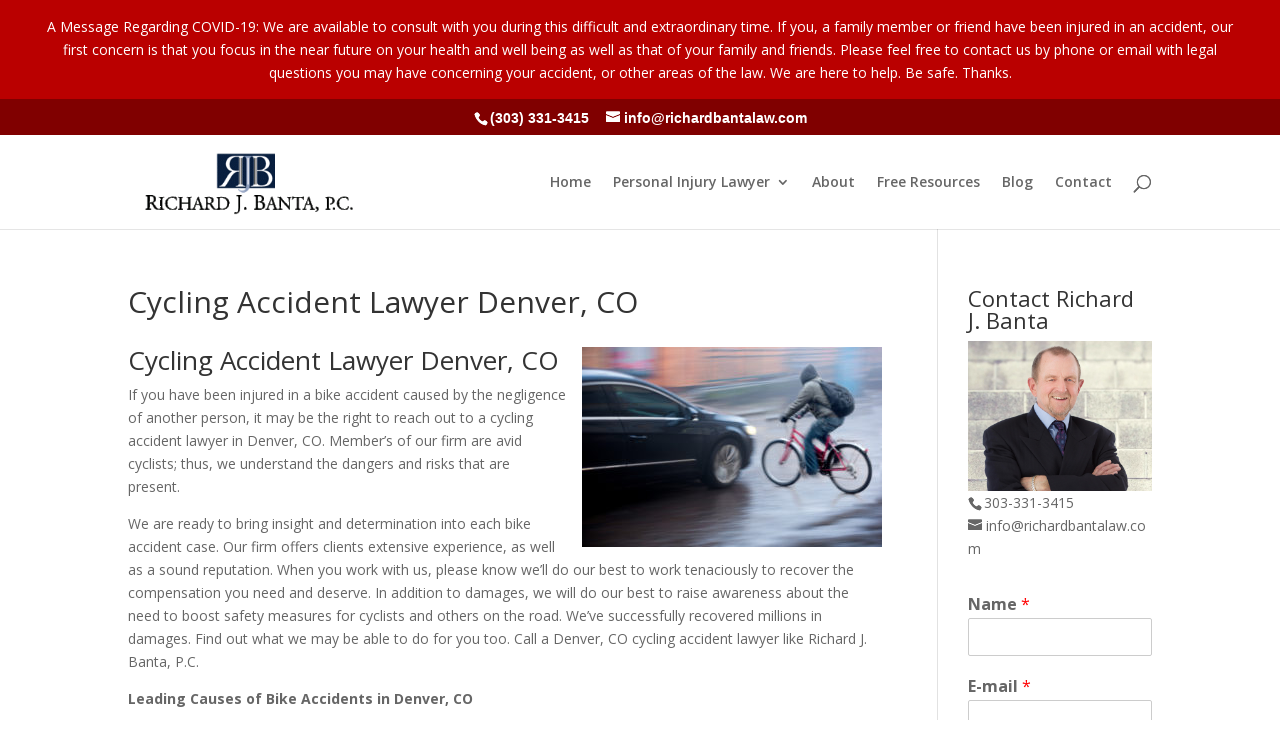

--- FILE ---
content_type: text/html; charset=UTF-8
request_url: https://www.richardbantalaw.com/cycling-accident-lawyer-denver-co/
body_size: 9210
content:
<!DOCTYPE html><html lang="en-US"><head><meta charset="UTF-8" /><meta http-equiv="X-UA-Compatible" content="IE=edge"><link rel="pingback" href="https://www.richardbantalaw.com/xmlrpc.php" /> <script type="text/javascript">document.documentElement.className = 'js';</script> <script>var et_site_url='https://www.richardbantalaw.com';var et_post_id='2870';function et_core_page_resource_fallback(a,b){"undefined"===typeof b&&(b=a.sheet.cssRules&&0===a.sheet.cssRules.length);b&&(a.onerror=null,a.onload=null,a.href?a.href=et_site_url+"/?et_core_page_resource="+a.id+et_post_id:a.src&&(a.src=et_site_url+"/?et_core_page_resource="+a.id+et_post_id))}</script><meta name='robots' content='index, follow, max-image-preview:large, max-snippet:-1, max-video-preview:-1' /><!-- <link media="all" href="https://www.richardbantalaw.com/wp-content/cache/autoptimize/css/autoptimize_29ed06c96b9a8e0bbba4cf7cb85d4502.css" rel="stylesheet"> -->
<link rel="stylesheet" type="text/css" href="//www.richardbantalaw.com/wp-content/cache/wpfc-minified/d60a8six/by2ut.css" media="all"/><title>Cycling Accident Lawyer Denver, CO | Richard J. Banta, P.C.</title><meta name="description" content="It is important to connect with a bicycle accident lawyer Denver, CO trusts today at Richard J. Banta, P.C. Call now." /><link rel="canonical" href="https://www.richardbantalaw.com/bicycle-accident-lawyer-denver-co/" /><meta property="og:locale" content="en_US" /><meta property="og:type" content="article" /><meta property="og:title" content="Cycling Accident Lawyer Denver, CO | Richard J. Banta, P.C." /><meta property="og:description" content="It is important to connect with a bicycle accident lawyer Denver, CO trusts today at Richard J. Banta, P.C. Call now." /><meta property="og:url" content="https://www.richardbantalaw.com/bicycle-accident-lawyer-denver-co/" /><meta property="og:site_name" content="Personal Injury Law Firm Denver CO" /><meta property="article:modified_time" content="2021-03-15T20:17:04+00:00" /><meta property="og:image" content="https://www.richardbantalaw.com/wp-content/uploads/2017/10/best-bicycle-accident-lawyer-Denver-CO-300x200.jpg" /><meta name="twitter:card" content="summary_large_image" /><meta name="twitter:label1" content="Est. reading time" /><meta name="twitter:data1" content="3 minutes" /><link rel='dns-prefetch' href='//fonts.googleapis.com' /><link rel="alternate" type="application/rss+xml" title="Personal Injury Law Firm Denver CO &raquo; Feed" href="https://www.richardbantalaw.com/feed/" /><link rel="alternate" type="application/rss+xml" title="Personal Injury Law Firm Denver CO &raquo; Comments Feed" href="https://www.richardbantalaw.com/comments/feed/" /><meta content="Divi v.4.0.7" name="generator"/><link rel='stylesheet' id='et-gf-open-sans-css' href='https://fonts.googleapis.com/css?family=Open+Sans:400,700' type='text/css' media='all' /><link rel='stylesheet' id='divi-fonts-css' href='https://fonts.googleapis.com/css?family=Open+Sans:300italic,400italic,600italic,700italic,800italic,400,300,600,700,800&#038;subset=latin,latin-ext' type='text/css' media='all' /><!-- <link rel='stylesheet' id='dashicons-css' href='https://www.richardbantalaw.com/wp-includes/css/dashicons.min.css?ver=6.5.7' type='text/css' media='all' /> -->
<link rel="stylesheet" type="text/css" href="//www.richardbantalaw.com/wp-content/cache/wpfc-minified/78m3yqlr/2plky.css" media="all"/> <script src='//www.richardbantalaw.com/wp-content/cache/wpfc-minified/edkwe7g8/2plky.js' type="text/javascript"></script>
<!-- <script type="text/javascript" src="https://www.richardbantalaw.com/wp-includes/js/jquery/jquery.min.js?ver=3.7.1" id="jquery-core-js"></script> --> <script type="text/javascript" id="et-core-api-spam-recaptcha-js-extra">var et_core_api_spam_recaptcha = {"site_key":"","page_action":{"action":"cyclingaccidentlawyerdenverco"}};</script> <link rel="https://api.w.org/" href="https://www.richardbantalaw.com/wp-json/" /><link rel="alternate" type="application/json" href="https://www.richardbantalaw.com/wp-json/wp/v2/pages/2870" /><link rel="EditURI" type="application/rsd+xml" title="RSD" href="https://www.richardbantalaw.com/xmlrpc.php?rsd" /><meta name="generator" content="WordPress 6.5.7" /><link rel='shortlink' href='https://www.richardbantalaw.com/?p=2870' /><link rel="alternate" type="application/json+oembed" href="https://www.richardbantalaw.com/wp-json/oembed/1.0/embed?url=https%3A%2F%2Fwww.richardbantalaw.com%2Fcycling-accident-lawyer-denver-co%2F" /><link rel="alternate" type="text/xml+oembed" href="https://www.richardbantalaw.com/wp-json/oembed/1.0/embed?url=https%3A%2F%2Fwww.richardbantalaw.com%2Fcycling-accident-lawyer-denver-co%2F&#038;format=xml" />  <script async src="https://www.googletagmanager.com/gtag/js?id=G-X8W601B6ND"></script> <script>window.dataLayer = window.dataLayer || [];
function gtag(){dataLayer.push(arguments);}
gtag('js', new Date());
gtag('config', 'G-X8W601B6ND');</script> 
<script type="application/ld+json">{"@context":"http://schema.org","@type":"Attorney","name":"The Law Offices of Richard J. Banta, P.C.","alternateName":"Personal Injury Lawyer Denver, CO | The Law Offices of Richard J. Banta, P.C.","description":"Looking for the best Denver personal injury and criminal defense lawyer? Richard Banta is a seasoned veteran and fights for your rights in Colorado.","url":"https://www.richardbantalaw.com","telephone":"(720) 759-3100","openingHours":"Mo,Tu,We,Th,Fr 9AM -5PM","priceRange":"$$$","hasMap":"https://www.google.com/search?sxsrf=ALeKk02AJGx1y6voFNDme8mSW0NKiA08RA%3A1585112929360&ei=Yed6XrHLFYry-gSg5Zr4CQ&q=Richard+J.+Banta%2C+P.C.&oq=Richard+J.+Banta%2C","address":{"@type":"PostalAddress","streetAddress":"501 South Cherry Street Suite 1100-MB11","addressLocality":"Denver","addressRegion":"CO","postalCode":"80246","addressCountry":""},"image":{"@type":"ImageObject","url":"https://www.richardbantalaw.com/wp-content/uploads/2017/06/richardbantalogo.gif","height":127,"width":320},"sameAs":["https://www.bbb.org/us/co/denver/profile/legal-services/richard-j-banta-pc-0885-90122103","https://www.bbb.org/us/co/denver/profile/legal-services/richard-j-banta-pc-0885-90122103","https://lawyers.findlaw.com/profile/view/4470345_1","https://www.lawyerland.com/lawyers/profiles/richard-j-banta-pc-denver-co/"]}</script>  <script async src="https://www.googletagmanager.com/gtag/js?id=G-6LH9GTWQQL"></script> <script>window.dataLayer = window.dataLayer || [];
function gtag(){dataLayer.push(arguments);}
gtag('js', new Date());
gtag('config', 'G-6LH9GTWQQL');</script>  <script>(function(w,d,s,l,i){w[l]=w[l]||[];w[l].push({'gtm.start':
new Date().getTime(),event:'gtm.js'});var f=d.getElementsByTagName(s)[0],
j=d.createElement(s),dl=l!='dataLayer'?'&l='+l:'';j.async=true;j.src=
'https://www.googletagmanager.com/gtm.js?id='+i+dl;f.parentNode.insertBefore(j,f);
})(window,document,'script','dataLayer','GTM-P2873RDF');</script> 
<script>( function() {
window.onpageshow = function( event ) {
// Defined window.wpforms means that a form exists on a page.
// If so and back/forward button has been clicked,
// force reload a page to prevent the submit button state stuck.
if ( typeof window.wpforms !== 'undefined' && event.persisted ) {
window.location.reload();
}
};
}() );</script> <meta name="viewport" content="width=device-width, initial-scale=1.0, maximum-scale=1.0, user-scalable=0" /><link rel="shortcut icon" href="https://www.richardbantalaw.com/wp-content/uploads/2016/03/legal_law_justice_balance_court_judge-128.png" /></head><body data-rsssl=1 class="page-template-default page page-id-2870 et_bloom et_monarch et_pb_button_helper_class et_non_fixed_nav et_show_nav et_secondary_nav_enabled et_primary_nav_dropdown_animation_fade et_secondary_nav_dropdown_animation_fade et_header_style_left et_pb_footer_columns4 et_cover_background et_pb_gutter et_pb_gutters3 et_smooth_scroll et_right_sidebar et_divi_theme et-db et_minified_js et_minified_css"><div class="covid"> A Message Regarding COVID-19: We are available to consult with you during this difficult and extraordinary time. If you, a family member or friend have been injured in an accident, our first concern is that you focus in the near future on your health and well being as well as that of your family and friends. Please feel free to contact us by phone or email with legal questions you may have concerning your accident, or other areas of the law. We are here to help. Be safe. Thanks.</div><div id="page-container"><div id="top-header"><div class="container clearfix"><div id="et-info"> <span id="et-info-phone"><a href="tel:3033313415">(303) 331-3415</a></span> <a href="mailto:info@richardbantalaw.com"><span id="et-info-email">info@richardbantalaw.com</span></a></div><div id="et-secondary-menu"></div></div></div><header id="main-header" data-height-onload="80"><div class="container clearfix et_menu_container"><div class="logo_container"> <span class="logo_helper"></span> <a href="https://www.richardbantalaw.com/"> <img src="https://www.richardbantalaw.com/wp-content/uploads/2017/06/richardbantalogo.gif" alt="Personal Injury Law Firm Denver CO" id="logo" data-height-percentage="75" /> </a></div><div id="et-top-navigation" data-height="80" data-fixed-height="40"><nav id="top-menu-nav"><ul id="top-menu" class="nav"><li id="menu-item-383" class="menu-item menu-item-type-post_type menu-item-object-page menu-item-home menu-item-383"><a href="https://www.richardbantalaw.com/">Home</a></li><li id="menu-item-361" class="menu-item menu-item-type-custom menu-item-object-custom menu-item-has-children menu-item-361"><a href="#">Personal Injury Lawyer</a><ul class="sub-menu"><li id="menu-item-363" class="menu-item menu-item-type-post_type menu-item-object-page menu-item-363"><a href="https://www.richardbantalaw.com/auto-accidents/">Auto Accident Lawyer</a></li><li id="menu-item-364" class="menu-item menu-item-type-post_type menu-item-object-page menu-item-364"><a href="https://www.richardbantalaw.com/bicycle-accidents/">Bicycle Accidents Lawyer</a></li><li id="menu-item-365" class="menu-item menu-item-type-post_type menu-item-object-page menu-item-365"><a href="https://www.richardbantalaw.com/bus-accidents/">Bus Accidents Lawyer</a></li><li id="menu-item-367" class="menu-item menu-item-type-post_type menu-item-object-page menu-item-367"><a href="https://www.richardbantalaw.com/defective-product-injuries/">Defective Product Lawyer</a></li><li id="menu-item-362" class="menu-item menu-item-type-post_type menu-item-object-page menu-item-362"><a href="https://www.richardbantalaw.com/dog-bites/">Dog Bites Lawyer</a></li><li id="menu-item-368" class="menu-item menu-item-type-post_type menu-item-object-page menu-item-368"><a href="https://www.richardbantalaw.com/motorcycle-accidents/">Motorcycle Accidents Lawyer</a></li><li id="menu-item-369" class="menu-item menu-item-type-post_type menu-item-object-page menu-item-369"><a href="https://www.richardbantalaw.com/negligence/">Negligence Lawyer</a></li><li id="menu-item-370" class="menu-item menu-item-type-post_type menu-item-object-page menu-item-370"><a href="https://www.richardbantalaw.com/pedestrian-accidents/">Pedestrian Accident Lawyer</a></li><li id="menu-item-371" class="menu-item menu-item-type-post_type menu-item-object-page menu-item-371"><a href="https://www.richardbantalaw.com/premises-liability/">Premises Liability Lawyer</a></li><li id="menu-item-372" class="menu-item menu-item-type-post_type menu-item-object-page menu-item-372"><a href="https://www.richardbantalaw.com/trucking-accidents/">Trucking Accidents lawyer</a></li><li id="menu-item-373" class="menu-item menu-item-type-post_type menu-item-object-page menu-item-373"><a href="https://www.richardbantalaw.com/wrongful-death/">Wrongful Death Lawyer</a></li></ul></li><li id="menu-item-375" class="menu-item menu-item-type-post_type menu-item-object-page menu-item-375"><a href="https://www.richardbantalaw.com/about/">About</a></li><li id="menu-item-374" class="menu-item menu-item-type-post_type menu-item-object-page menu-item-374"><a href="https://www.richardbantalaw.com/free-resources/">Free Resources</a></li><li id="menu-item-377" class="menu-item menu-item-type-post_type menu-item-object-page menu-item-377"><a href="https://www.richardbantalaw.com/blog/">Blog</a></li><li id="menu-item-376" class="menu-item menu-item-type-post_type menu-item-object-page menu-item-376"><a href="https://www.richardbantalaw.com/contact/">Contact</a></li></ul></nav><div id="et_top_search"> <span id="et_search_icon"></span></div><div id="et_mobile_nav_menu"><div class="mobile_nav closed"> <span class="select_page">Select Page</span> <span class="mobile_menu_bar mobile_menu_bar_toggle"></span></div></div></div></div><div class="et_search_outer"><div class="container et_search_form_container"><form role="search" method="get" class="et-search-form" action="https://www.richardbantalaw.com/"> <input type="search" class="et-search-field" placeholder="Search &hellip;" value="" name="s" title="Search for:" /></form> <span class="et_close_search_field"></span></div></div></header><div id="et-main-area"><div id="main-content"><div class="container"><div id="content-area" class="clearfix"><div id="left-area"><article id="post-2870" class="post-2870 page type-page status-publish hentry"><h1 class="entry-title main_title">Cycling Accident Lawyer Denver, CO</h1><div class="entry-content"><h2><span style="font-weight: 400;">Cycling Accident Lawyer Denver, CO <img fetchpriority="high" decoding="async" class="alignright size-medium wp-image-1113" src="https://www.richardbantalaw.com/wp-content/uploads/2017/10/best-bicycle-accident-lawyer-Denver-CO-300x200.jpg" alt="Cycling Accident Lawyer Denver, CO" width="300" height="200" srcset="https://www.richardbantalaw.com/wp-content/uploads/2017/10/best-bicycle-accident-lawyer-Denver-CO-300x200.jpg 300w, https://www.richardbantalaw.com/wp-content/uploads/2017/10/best-bicycle-accident-lawyer-Denver-CO-768x512.jpg 768w, https://www.richardbantalaw.com/wp-content/uploads/2017/10/best-bicycle-accident-lawyer-Denver-CO-610x407.jpg 610w, https://www.richardbantalaw.com/wp-content/uploads/2017/10/best-bicycle-accident-lawyer-Denver-CO.jpg 1000w" sizes="(max-width: 300px) 100vw, 300px" /></span></h2><p><span style="font-weight: 400;">If you have been injured in a bike accident caused by the negligence of another person, it may be the right to reach out to a cycling accident lawyer in Denver, CO. Member&#8217;s of our firm are avid cyclists; thus, we understand the dangers and risks that are present. </span></p><p><span style="font-weight: 400;">We are ready to bring insight and determination into each bike accident case. Our firm offers clients extensive experience, as well as a sound reputation. When you work with us, please know we&#8217;ll do our best to work tenaciously to recover the compensation you need and deserve. In addition to damages, we will do our best to raise awareness about the need to boost safety measures for cyclists and others on the road. We&#8217;ve successfully recovered millions in damages. Find out what we may be able to do for you too. Call a Denver, CO cycling accident lawyer like </span><span style="font-weight: 400;">Richard J. Banta, P.C.</span></p><p><strong>Leading Causes of Bike Accidents in Denver, CO</strong></p><ul><li><span style="font-weight: 400;">A cyclist is cut off</span></li><li><span style="font-weight: 400;">A driver pulls into traffic (and/or a bike lane) without looking</span></li><li><span style="font-weight: 400;">The driver fails to yield</span></li><li><span style="font-weight: 400;">The driver runs a red light or stop sign</span></li><li><span style="font-weight: 400;">The driver was distracted</span></li><li><span style="font-weight: 400;">The driver was under the influence</span></li><li><span style="font-weight: 400;">Road hazards exist</span></li><li><span style="font-weight: 400;">Defective roads</span></li><li><span style="font-weight: 400;">Poor weather conditions</span></li></ul><p><span style="font-weight: 400;">Cyclists, of all experiences, are vulnerable to an accident &#8211; especially if they are riding on or near a road. As a </span><a href="https://www.richardbantalaw.com/bicycle-accident-lawyer-denver-co/"><span style="font-weight: 400;">bicycle accident lawyer Denver, CO</span></a><span style="font-weight: 400;"> trusts, we believe most cases involve intersections, turning, or parking lots. Whatever happened to you, or a loved one, let us help you to find a solution. Call us today. </span></p><p><strong>Put Our Knowledge and Strategy to Work</strong></p><p><span style="font-weight: 400;">Guided by a strategic understanding of the dynamics of these accidents, how they can occur, and the laws that may apply, we provide cyclists with an unmatched level of representation. Should you be unable to reach our firm, we may be able to meet you in your home, in the hospital, or via an online meeting. During our time together we will discuss things like:</span></p><ul><li><span style="font-weight: 400;">What happened</span></li><li><span style="font-weight: 400;">Any details you can remember</span></li><li><span style="font-weight: 400;">Whether or not a civil claim is possible or practical</span></li><li><span style="font-weight: 400;">The estimated value of the case</span></li><li><span style="font-weight: 400;">Relevant bike laws</span></li><li><span style="font-weight: 400;">Your rights and options</span></li><li><span style="font-weight: 400;">Any of your concerns</span></li></ul><p><span style="font-weight: 400;">All legal cases are inherently unique in terms of their circumstances, factors, legal options, available damages, and liable parties. In the event a government entity is involved, there will be different rules to follow. Moreover, the time limit to take action is much less. In these scenarios, calling a lawyer as soon as possible is highly recommended. </span></p><p><strong>Richard J. Banta, P.C. is On Your Side</strong></p><p><span style="font-weight: 400;">We know this is a difficult time, and you likely have a number of questions about your case, your future, and what steps you should take next. Please know our Denver, CO cycling accident lawyers are ready and motivated to find out if you have a case. Call </span><span style="font-weight: 400;"><a href="/">Richard J. Banta, P.C.</a>, </span><span style="font-weight: 400;"> today for a consultation and case review. </span></p><p>&nbsp;</p></div></article></div><div id="sidebar"><div id="text-2" class="et_pb_widget widget_text"><div class="textwidget"><h3>Contact Richard J. Banta</h3><div class="et_pb_module et-waypoint et_pb_image et_pb_animation_left et_pb_image_0 et_always_center_on_mobile"> <img src="https://www.richardbantalaw.com/wp-content/uploads/2016/03/banta-pic-1.png" alt="" /></div><div class="et_pb_text et_pb_module et_pb_bg_layout_light et_pb_text_align_left  et_pb_text_12"> <a href="tel:3033313415"><span id="et-info-phone">303-331-3415</span></a> <a href="mailto:info@richardbantalaw.com"><span id="et-info-email">info@richardbantalaw.com</span></a></div><div class="wpforms-container wpforms-container-full" id="wpforms-676"><form id="wpforms-form-676" class="wpforms-validate wpforms-form" data-formid="676" method="post" enctype="multipart/form-data" action="/cycling-accident-lawyer-denver-co/" data-token="2b3a565376804a8e75634b57e3e0cf1a" data-token-time="1767794972"><noscript class="wpforms-error-noscript">Please enable JavaScript in your browser to complete this form.</noscript><div class="wpforms-field-container"><div id="wpforms-676-field_0-container" class="wpforms-field wpforms-field-name" data-field-id="0"><label class="wpforms-field-label" for="wpforms-676-field_0">Name <span class="wpforms-required-label">*</span></label><input type="text" id="wpforms-676-field_0" class="wpforms-field-large wpforms-field-required" name="wpforms[fields][0]" required></div><div id="wpforms-676-field_1-container" class="wpforms-field wpforms-field-email" data-field-id="1"><label class="wpforms-field-label" for="wpforms-676-field_1">E-mail <span class="wpforms-required-label">*</span></label><input type="email" id="wpforms-676-field_1" class="wpforms-field-large wpforms-field-required" name="wpforms[fields][1]" spellcheck="false" required></div><div id="wpforms-676-field_4-container" class="wpforms-field wpforms-field-select wpforms-field-select-style-classic" data-field-id="4"><label class="wpforms-field-label" for="wpforms-676-field_4">New or Existing Client?</label><select id="wpforms-676-field_4" class="wpforms-field-medium" name="wpforms[fields][4]"><option value="New Client" >New Client</option><option value="Existing Client" >Existing Client</option></select></div><div id="wpforms-676-field_2-container" class="wpforms-field wpforms-field-textarea" data-field-id="2"><label class="wpforms-field-label" for="wpforms-676-field_2">How can we help you? <span class="wpforms-required-label">*</span></label><textarea id="wpforms-676-field_2" class="wpforms-field-medium wpforms-field-required" name="wpforms[fields][2]" required></textarea></div></div><div class="wpforms-field wpforms-field-hp"><label for="wpforms-676-field-hp" class="wpforms-field-label">Phone</label><input type="text" name="wpforms[hp]" id="wpforms-676-field-hp" class="wpforms-field-medium"></div><div class="wpforms-submit-container" ><input type="hidden" name="wpforms[id]" value="676"><input type="hidden" name="page_title" value="Cycling Accident Lawyer Denver, CO"><input type="hidden" name="page_url" value="https://www.richardbantalaw.com/cycling-accident-lawyer-denver-co/"><input type="hidden" name="page_id" value="2870"><input type="hidden" name="wpforms[post_id]" value="2870"><button type="submit" name="wpforms[submit]" id="wpforms-submit-676" class="wpforms-submit wpf-custom-button" data-alt-text="Sending..." data-submit-text="SUBMIT" aria-live="assertive" value="wpforms-submit">SUBMIT</button></div></form></div></div></div><div id="recent-posts-2" class="et_pb_widget widget_recent_entries"><h4 class="widgettitle">Recent Posts</h4><ul><li> <a href="https://www.richardbantalaw.com/how-much-does-a-divorce-lawyer-cost-understanding-legal-fees-and-billing/">How Much Does A Divorce Lawyer Cost? Understanding Legal Fees And Billing</a></li><li> <a href="https://www.richardbantalaw.com/small-business-ownership-disputes/">Small Business Ownership Disputes</a></li><li> <a href="https://www.richardbantalaw.com/the-ostrich/">The Ostrich</a></li><li> <a href="https://www.richardbantalaw.com/what-to-expect-when-preparing-for-a-title-ix-hearing/">What to Expect When Preparing for a Title IX Hearing</a></li><li> <a href="https://www.richardbantalaw.com/winning-an-injury-case-without-evidence-of-fault/">Winning an Injury Case Without Evidence of Fault</a></li></ul></div></div></div></div></div> <span class="et_pb_scroll_top et-pb-icon"></span><footer id="main-footer"><div id="footer-bottom"><div class="container clearfix"><ul class="et-social-icons"><li class="et-social-icon et-social-facebook"> <a href="https://www.facebook.com/richardjbanta/" class="icon"> <span>Facebook</span> </a></li><li class="et-social-icon et-social-twitter"> <a href="https://twitter.com/richardbanta" class="icon"> <span>Twitter</span> </a></li><li class="et-social-icon et-social-google-plus"> <a href="https://goo.gl/maps/kpfkUus4dV7q6EEeA" class="icon"> <span>Google</span> </a></li></ul><div id="footer-info"><br><p></p><div>Richard J. Banta, PC - Personal Injury Attorney Denver, CO - 501 South Cherry Street Suite 1100-MB11 Denver, CO 80246</div><div>Also Serving Arvada CO, Englewood CO, Aurora CO, Littleton CO, Lakewood CO and Centennial CO</div> Phone: <a href="tel:3033313415">(303) 331-3415</a> <br> <br><div id="footer info">© Copyright 2025 by Richard Banta, P.C. <a href="/privacy-policy/" rel="nofollow">Injury Lawyer Privacy Policy</a> | <a href="/disclaimer/" rel="nofollow">Personal Injury Lawyer Disclaimer</a> | <a href="/sitemap/">Sitemap</a> | <a href="https://matadorsolutions.net/">SEO for Lawyers Powered by Matador Solutions</a></div> <br><a href="https://www.richardbantalaw.com/trucking-accident-lawyer-denver-co/">Trucking Accident Lawyer Denver CO</a> | <a href="https://www.richardbantalaw.com/car-accident-lawyer-denver-co/">Car Accident Lawyer Denver CO</a> | <a href="https://www.richardbantalaw.com/premises-liability-lawyer-denver-co/">Premises Liability Lawyer Denver CO</a> | <a href="/auto-accident-lawyer-denver-co/">Auto Accident Lawyer Denver CO</a> | <a href="/wrongful-death-lawyer-denver-co/">Wrongful Death Lawyer Denver CO</a> | <a href="https://www.richardbantalaw.com/defective-product-lawyer-denver-co/">Defective Product Lawyer Denver CO</a> | <a href="https://www.richardbantalaw.com/dog-bite-lawyer-denver-co/">Dog Bite Lawyer Denver CO</a> | <a href="/resources/">Resources</a> | <a href="/criminal-lawyer-denver-co/">Criminal Lawyer Denver CO</a> | <a href="/motorcycle-accident-lawyer-denver-co/">Motorcycle Accident Lawyer Denver CO</a> | <a href="/bicycle-accident-lawyer-denver-co/">Bicycle Accident Lawyer Denver CO</a> | <a href="https://www.richardbantalaw.com/pedestrian-accident-lawyer-denver-co/">Pedestiran Accident Lawyer Devner CO</a> | <a href="https://www.richardbantalaw.com/truck-accident-lawyer-denver-co/">Truck Accident Lawyer Denver CO</a> | <a href="https://www.richardbantalaw.com/bus-accident-lawyer-denver-co/">Bus Accident Lawyer Denver CO</a> | <a href="https://www.richardbantalaw.com/pedestrian-accident-lawyer-denver-co/">Pedestrian Accident Lawyer Denver CO</a> | <a href="https://www.richardbantalaw.com/medical-malpractice-lawyer-denver-co/">Medical Malpractice Lawyer Denver, CO</a> <br> The information on this website is for general purposes only and is not legal advice. Viewing or using this site does not create an attorney-client relationship. References to past results do not guarantee future outcomes. For legal advice, consult a qualified attorney.</div></div></div></footer></div></div> <noscript><iframe src="https://www.googletagmanager.com/ns.html?id=GTM-P2873RDF"
height="0" width="0" style="display:none;visibility:hidden"></iframe></noscript>  <script type="text/javascript" id="et_monarch-custom-js-js-extra">var monarchSettings = {"ajaxurl":"https:\/\/www.richardbantalaw.com\/wp-admin\/admin-ajax.php","pageurl":"https:\/\/www.richardbantalaw.com\/cycling-accident-lawyer-denver-co\/","stats_nonce":"7ffb7a2a08","share_counts":"f6659f7759","follow_counts":"a70bc7a147","total_counts":"d5dfe5c32e","media_single":"483867093d","media_total":"c40fb18879","generate_all_window_nonce":"e32aa55723","no_img_message":"No images available for sharing on this page"};</script> <script type="text/javascript" id="divi-custom-script-js-extra">var DIVI = {"item_count":"%d Item","items_count":"%d Items"};
var et_shortcodes_strings = {"previous":"Previous","next":"Next"};
var et_pb_custom = {"ajaxurl":"https:\/\/www.richardbantalaw.com\/wp-admin\/admin-ajax.php","images_uri":"https:\/\/www.richardbantalaw.com\/wp-content\/themes\/Divi\/images","builder_images_uri":"https:\/\/www.richardbantalaw.com\/wp-content\/themes\/Divi\/includes\/builder\/images","et_frontend_nonce":"2ff9a55b40","subscription_failed":"Please, check the fields below to make sure you entered the correct information.","et_ab_log_nonce":"df7132051b","fill_message":"Please, fill in the following fields:","contact_error_message":"Please, fix the following errors:","invalid":"Invalid email","captcha":"Captcha","prev":"Prev","previous":"Previous","next":"Next","wrong_captcha":"You entered the wrong number in captcha.","ignore_waypoints":"no","is_divi_theme_used":"1","widget_search_selector":".widget_search","ab_tests":[],"is_ab_testing_active":"","page_id":"2870","unique_test_id":"","ab_bounce_rate":"5","is_cache_plugin_active":"yes","is_shortcode_tracking":"","tinymce_uri":""}; var et_frontend_scripts = {"builderCssContainerPrefix":"#et-boc","builderCssLayoutPrefix":"#et-boc .et-l"};
var et_pb_box_shadow_elements = [];</script> <script type='text/javascript'>var wpforms_settings = {"val_required":"This field is required.","val_email":"Please enter a valid email address.","val_email_suggestion":"Did you mean {suggestion}?","val_email_suggestion_title":"Click to accept this suggestion.","val_email_restricted":"This email address is not allowed.","val_number":"Please enter a valid number.","val_number_positive":"Please enter a valid positive number.","val_minimum_price":"Amount entered is less than the required minimum.","val_confirm":"Field values do not match.","val_checklimit":"You have exceeded the number of allowed selections: {#}.","val_limit_characters":"{count} of {limit} max characters.","val_limit_words":"{count} of {limit} max words.","val_recaptcha_fail_msg":"Google reCAPTCHA verification failed, please try again later.","val_turnstile_fail_msg":"Cloudflare Turnstile verification failed, please try again later.","val_inputmask_incomplete":"Please fill out the field in required format.","uuid_cookie":"","locale":"en","wpforms_plugin_url":"https:\/\/www.richardbantalaw.com\/wp-content\/plugins\/wpforms-lite\/","gdpr":"","ajaxurl":"https:\/\/www.richardbantalaw.com\/wp-admin\/admin-ajax.php","mailcheck_enabled":"1","mailcheck_domains":[],"mailcheck_toplevel_domains":["dev"],"is_ssl":"1","currency_code":"USD","currency_thousands":",","currency_decimals":"2","currency_decimal":".","currency_symbol":"$","currency_symbol_pos":"left","val_requiredpayment":"Payment is required.","val_creditcard":"Please enter a valid credit card number.","token_cache_lifetime":"86400"}</script> <script defer src="https://www.richardbantalaw.com/wp-content/cache/autoptimize/js/autoptimize_1d7b6857adbdd602578d22e888d8fb98.js"></script></body></html><!-- WP Fastest Cache file was created in 1.6223409175873 seconds, on 07-01-26 14:09:32 --><!-- via php -->